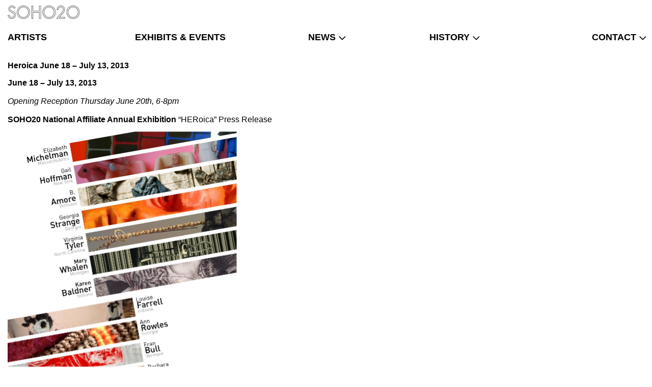

--- FILE ---
content_type: text/html; charset=UTF-8
request_url: https://soho20gallery.com/heroica-june-18-july-13-2013/
body_size: 11740
content:
<!DOCTYPE html>
<html lang="en">
<head>
    <meta charset="UTF-8">
    <meta name="viewport" content="width=device-width, initial-scale=1">
        <meta name="keywords" content="" />
<meta name="description" content="" />
<meta name="platform" content="LOGIC Business Cloud by Cyber-NY https://cyber-ny.com" />
<meta property="og:title" content="Heroica June 18 – July 13, 2013 | SOHO20" />
<meta property="twitter:title" content="Heroica June 18 – July 13, 2013 | SOHO20" />
<meta property="og:image" content="https://soho20gallery.com/userFiles/uploads/images/soho20-og.png" />
<meta property="twitter:image" content="https://soho20gallery.com/userFiles/uploads/images/soho20-og.png" />
<meta property="og:type" content="website" /><title>Heroica June 18 – July 13, 2013 | SOHO20</title>    <meta property="og:updated_time" content="1768661190">
    <link rel="preload" href="https://kit.fontawesome.com/9c00949ad1.css" as="style" onload="this.onload=null;this.rel='stylesheet'">
    <noscript><link rel="stylesheet" href="https://kit.fontawesome.com/9c00949ad1.css" crossorigin="anonymous"></noscript>
    <link rel="preload" href="/auth/check" as="fetch" type="application/json" crossorigin="anonymous">
    <link rel="preload" href="/index/navigation" as="fetch" type="application/json" crossorigin="anonymous">

    
            <link href="/assets/styles/main-d46662cd6c.css" rel="stylesheet" media="all">
    
    <link rel="preconnect" href="https://fonts.gstatic.com/" crossorigin>
    <link rel="preconnect" href="https://fonts.googleapis.com">

    <script src="/assets/scripts/jquery-5f9159157a.js"></script>
                        <script defer src="/assets/scripts/slider-f69df973aa.js"></script>
                    <script defer src="/assets/scripts/main-8fe14342b6.js"></script>


                <link rel="icon" type="image/png" href="/userFiles/uploads/images/favicon.png">
        
    <meta name="twitter:card" content="summary_large_image" />
    
    <style type="text/css" media="screen">
<!--
#module-615 li span{color:#4d4d4d;font-size:28px;padding-top:10px;padding-bottom:10px;padding-left:10px;padding-right:10px;&:hover{color:inherit}&.substack svg{width:28px}&.substack svg path{fill:#4d4d4d}&.substack svg path:hover{fill:inherit}}#module-528{font-size:12px}#module-533{font-size:10px}.module-block .btn,.btn--cms-default,.module-block .btn--cms-default{font-family:'Arial'}.btn--cms-default,.module-block .btn--cms-default{font-weight:400}.module-block .btn--cms-default{margin-left:auto;margin-right:auto}body{font-family:'Arial';color:#000;font-weight:400;font-size:16px;line-height:26px}a:visited,a:focus{color:#000}a:hover{color:#888}a,a:visited,a:active,a:focus{text-decoration:none}a:hover,.nav>li>a:hover{text-decoration:none}h1,.h1{font-family:'Arial';font-weight:700;font-size:16px;line-height:22px}h1,.h1,.header .h1{color:#000}h2,.h2{font-family:'Arial';font-weight:700;font-size:18px;line-height:26px;color:#000}h3,.h3{font-family:'Arial';font-weight:700;font-size:13px;line-height:21px;color:#000}h4,.h4{font-family:'Arial';font-weight:400;font-size:28px;line-height:34px;color:#fff}h5,.h5{font-weight:400}h6,.h6{font-weight:400}.pagination>li>a,.pagination>li>span{font-weight:400}.breadcrumb{text-align:left;font-weight:400}body,.information-page .main:before,.payment-page .main:before,.shipping-page .main:before{background-color:#fff}.header .navbar-brand{font-weight:400}.header .nav li{font-family:'Helvetica'}.header{font-weight:700}.header .navbar-nav>li>a,.header--custom .navbar--flex .navbar-nav>li>a,.navbar-controls .search-btn{color:#000}.header .navbar-nav>li:hover>a,.header.header--custom .navbar--flex .navbar-nav>li:hover>a,.header .navbar-nav>li:focus>a,.header.header--custom .navbar--flex .navbar-nav>li:focus>a,.header .navbar-nav>li.current>a,.header.header--custom .navbar--flex .navbar-nav>li.current>a,.navbar-default .navbar-nav>li>a:focus,.navbar-default .navbar-nav>li>a:hover,.navbar-controls .search-btn:hover{color:#888}.header .navbar-nav>li:hover>a,.header.header--custom .navbar--flex .navbar-nav>li:hover>a,.header .navbar-nav>li:focus>a,.header.header--custom .navbar--flex .navbar-nav>li:focus>a,.header .navbar-nav>li.current>a,.header.header--custom .navbar--flex .navbar-nav>li.current>a{border-bottom-color:#888}.header .navbar-nav>li:hover,.header.header--custom .navbar--flex .navbar-nav>li:hover,.header .navbar-nav>li:focus,.header.header--custom .navbar--flex .navbar-nav>li:focus,.header .navbar-nav>li.current,.header.header--custom .navbar--flex .navbar-nav>li.current{border-bottom-color:#888}.header .dropdown-menu{border-top-color:#888;background:#fff}.header .navbar-nav>li:active,.header .navbar-nav>li.current>a,.header.header-fixed-shrink .navbar-nav>li.current>a{color:#888}.header .navbar-toggle span,.header .navbar-toggle .fa{color:#888}.header .navbar-default .navbar-toggle .icon-bar{background:#888}.header .navbar-nav>li>a,.dropdown .dropdown-submenu>a{text-transform:uppercase}.header .nav>li>a,.header--custom .navbar--flex .navbar-header-wrap .nav>li>a,.header--custom .navbar--flex .navbar-header-right .navbar-account .nav.nav-links>li>a{font-size:18px;line-height:20px}.header,.header.header--custom .navbar--flex{background-color:#fff0;background-size:cover;background-position:center}.header .navbar-social a .fa,.header .navbar-social a,.header .topbar .loginbar.social-media-list>li .fa,.header .topbar .loginbar.social-media-list>li a,.header ul.loginbar.social-media-list>li .fa,.header ul.loginbar.social-media-list>li a{color:#fff0}.header .navbar-social a svg,.header .social-media-list>li a svg{width:22px}.header .navbar-social a svg,.header .social-media-list>li a svg path{fill:#fff0}.header .navbar-toggle{border-color:#888}.header .dropdown-menu li a{color:#000;font-family:'Helvetica';font-weight:400;font-size:18px;line-height:30px}.header .dropdown-menu li a:hover{color:#888;background:#fff}.header.header-fixed-shrink,.header.header--custom.header-fixed-shrink .navbar--flex{font-weight:400;background-size:cover;background-position:center}.header .search-open--simple{border:0;!important}.header .navbar .navbar-toggle .icon-bar{background:#888}.header .navbar .navbar-toggle{border:1px solid #fff0}.header .navbar .navbar-toggle,.header--custom .navbar--flex .navbar-toggle{background:#ffffff!important}.header--nav-burger .navbar .navbar-collapse{background:#fff}.header--nav-burger .navbar .navbar-collapse .navbar-nav li a,.header--nav-burger .navbar .navbar-collapse .js-close-navbar,.header--nav-burger .navbar .navbar-nav .open .dropdown-menu>li>a{color:#000}.header--nav-burger .navbar .navbar-collapse .navbar-nav li a{font-size:20px;line-height:34px}.header--nav-burger .navbar .navbar-collapse .navbar-nav li a:hover{color:#888;background:#fff}.blog-header h2{font-weight:400}.blog-header .meta-entry{font-weight:400}.blog-detail-page .blog-header h1{font-weight:400}.blog-content__copy .text{font-weight:400}.blog-page .btn-blog-continue{font-weight:400}.blog-page .sidebar .btn--cms-share{font-weight:400}.blog-page .sidebar__item a{font-weight:400}.blog-related-feed .blog-header h2 a,.blog-related-feed .blog-feed-module__title{font-weight:400;text-decoration:none}.blog-related-feed a.readmore,.blog-related-feed a.btn{font-weight:400}.blog-related-feed__title{font-weight:400}.blog-page:not(.blog-detail-page) .blog-content__copy .text{font-weight:400}.pagination--blog>li>a,.pagination--blog>li>span{font-weight:400}.blog-detail-page .blog-content__copy .text,.article-text{font-weight:400}.blog-listing-page .blog__title{font-weight:400}.blog-listing-page .blog__description-title{font-weight:400}.blog-listing-page .blog__description p{font-weight:400}.blog-listing-page .blog--grid__entry-title{font-weight:400}.blog-listing-page .blog--grid__description p{font-weight:400}.blog-listing-page .blog--grid__description .btn--blog-detail{font-weight:400}.blog__caption--overlay .blog__description-options:after{background:linear-gradient(180deg,#fff0 0%,rgb(0 0 0) 100%)}.products__caption--overlay .products__description-options:after{background:linear-gradient(180deg,#fff0 0%,rgb(0 0 0) 100%)}.products__caption--overlay .products__content-options:after{background:linear-gradient(180deg,#fff0 0%,rgb(0 0 0) 100%)}.blog-listing-page .breadcrumb{font-weight:400}.blog-listing-page .pagination>li>a,.blog-listing-page .pagination>li>span{font-weight:400}.blog-listing-page .btn--overlay-btn{font-weight:400}.blog-listing-page .blog--overlay-player .blog__title{font-weight:400}.blog-listing-page .blog--overlay-player .blog__description{font-weight:400}.btn.btn-ecommerce-primary,.customer .btn,.customer__cart .table--cart .promo-code .btn{font-weight:400}.btn.btn-ecommerce-secondary{font-weight:400}.btn--quick-view{font-weight:400}.products .in_stock_message{font-weight:400}.products .out_of_stock_message{font-weight:400}.product-page .breadcrumb,.category-page .breadcrumb,.customer .breadcrumb,.account-auth-page .breadcrumb{font-weight:400}.product-page .products__description{font-weight:400}.product-page .products__status{font-weight:400}.product-page .btn.btn-ecommerce-cta{font-weight:normal!important}.product-page .products--detail h1{font-weight:400}.carousel--catalog-tray.carousel--product-tray .carousel__item,.carousel--catalog-tray.carousel--product-tray .slick-list{margin-left:0;margin-right:0}.carousel--catalog-tray .btn.btn-ecommerce--tray{font-weight:normal!important}.category-page .category__title{font-weight:400}.category-page .products__content>a,.products__description-options a{font-weight:400;display:block}.category-page .products__title{font-weight:400}.category-page .products__byline--label{font-weight:400}.category-page .products__byline{font-weight:400}.category-page .products__description{font-weight:400}.category-page .price span{font-weight:400}.category-page .btn.btn-ecommerce-category-cta{font-weight:normal!important}.category-page .pagination>li>a,.category-page .pagination>li>span{font-weight:400}.btn.btn-catalog-primary,.customer .btn,.customer__cart .table--cart .promo-code .btn{font-weight:400}.btn.btn-catalog-secondary{font-weight:400}.btn--quick-view.btn--catalog-quick-view{font-weight:400}.catalog-page .category__title,.catalog-page .collection__title{font-weight:400}.catalog-page .products__content>a{font-weight:400;display:block}.catalog-page .products__title{font-weight:400}.catalog-page .products__description{font-weight:400}.catalog-page .price span{font-weight:400}.catalog-page .btn.btn-catalog-category-cta{font-weight:normal!important}.catalog-page .pagination>li>a,.catalog-page .pagination>li>span{font-weight:400}.breadcrumb.breadcrumb--catalog{font-weight:400}.carousel--catalog-tray .carousel__item,.carousel--catalog-tray .slick-list{margin-left:0;margin-right:0}.cart-wrapper .table--products th,.checkout-wrapper .table--confirmation th,.customer__cart .table--cart th{font-weight:400}.cart-page .page-header h1{font-weight:400}.modal--cart .products h3{font-weight:400}.modal--cart .modal-content{border-color:#fff0}.modal--cart .table--products th{font-weight:400}.modal--cart .table--products td,.modal--cart .table--products .products__title,.modal--cart .table--products td strong{font-weight:400}.side-cart__header *:not(.fal){font-weight:400}.side-cart__item{font-weight:400}.side-cart .free-shipping-message *{font-weight:400}.checkout-page .form__heading,.customer h2,.customer .h1{font-weight:400}.checkout-page .form--checkout label:not(.error),.checkout-page .form--checkout .products__summary .table th,.checkout-page .form--checkout .products__summary .table td,.checkout-page .form--checkout .form__note,.customer h3,.checkout-page .form--checkout #shipping-rates,.checkout-page .form--checkout label:not(.error) strong,.checkout-page .page-header p,.checkout-page #collapse-billing p,.customer__info p,.customer__header p{font-weight:400}.checkout-page .page-header h1,.customer__header h1,.customer__header .h1{font-weight:400}.checkout-page label.error,.checkout-page ul.errors,.customer .promo-note{font-weight:400}.checkout-page .form--checkout label:not(.error),.checkout-page .form--checkout ::placeholder,.customer label:not(.error),.customer ::placeholder{font-size:px!important;font-weight:400}.checkout-page .form--checkout .form-control,.customer .form-control{line-height:normal}.customer .breadcrumb--checkout{background:transparent!important;font-weight:400}.customer .customer__cart .table--cart th{font-weight:normal!important}.customer .customer__cart .table--cart td strong{font-weight:normal!important}.video-checkout .customer__header h1{font-weight:400}.video-checkout-page customer h2{font-weight:400}.video-checkout-page .customer__info p,.video-checkout-page .customer__header p{font-weight:400}.video-checkout-page .customer__cart .table--cart th{font-weight:normal!important}.video-checkout-page .customer__cart .table--cart td strong{font-weight:normal!important}.video-checkout-page .customer label:not(.error),.video-checkout-page .customer ::placeholder,.video-checkout-page .MyCardElement,.video-checkout-page .recurly-element{font-size:px!important;font-weight:400}.video-checkout-page .customer .form-control,.video-checkout-page .MyCardElement,.video-checkout-page .recurly-element{line-height:normal}.video_library-page .caption__title{font-weight:400}.lvp__btn-group .btn--lvp-rental{font-weight:400}.lvp__btn-group .btn--lvp-purchase{font-weight:400}.lvp__btn-group .btn--lvp-trailer{font-weight:400}.lvp__btn-group .btn--lvp-watchlist{font-weight:400}.lvp__btn-group .btn--lvp-vote{font-weight:400}.lvp__btn-group .btn--lvp-subscribe{font-weight:400}.lvp__btn-group .btn--lvp-play{font-weight:400}.lvp__btn-group .lvp-notification{font-weight:400;color:#fff}.lvp__tabs .tab-content,.lvp__attributes,.lvp__sidebar p{font-weight:400}.lvp__title{font-weight:400}.lvp__sub-title{font-weight:400}.lvp-detail-page .lvp__description p,.lvp-detail-page .lvp__description{font-weight:400}.lvp__tabs .nav-tabs>li.active>a{border-color:#fff0}.lvp__tabs .nav-tabs>li>a,.lvp__tabs .tab-pane .panel-default>.panel-heading .panel-title{font-weight:400}.lvp__tabs .nav-tabs>li{margin-right:0;margin-bottom:0}.lvp__tabs .nav-tabs>li>a{border:0px!important}.lvp__gallery-title{font-weight:400}.lvp__related-title{font-weight:400}.lvp--related-tray .carousel__caption h3{font-weight:400;margin-top:px!important}.lvp__extras-title{font-weight:400}.lvp--extras-tray .caption h3{font-weight:400;margin-top:px!important}.lvp-ad{background-color:rgb(0 0 0 / .5);border:1px solid #fff;padding:15px}.lvp-ad .lvp-ad__title{color:#fff;font-size:16px;font-weight:400;margin-bottom:5px}.lvp-ad .lvp-ad__description{color:#fff;font-size:12px;font-weight:400;margin-bottom:10px}.lvp-ad .lvp-ad__buy .btn--ad{color:#fff;background-color:#fff;font-weight:400}.lvp-ad .lvp-ad__buy .btn--ad:hover{color:#fff;background-color:#fff}.lvp-category-page .lvp__search-title{font-weight:400}.lvp-category-page .lvp__attribute{font-weight:400}.lvp-category-page .lvp__title,.account-page .lvp__title{font-weight:400}.lvp-category-page .lvp__description-title{font-weight:400}.lvp-category-page .lvp__description p,.account-page .lvp__description p{font-weight:400}.lvp-category-page .lvp--grid__entry-title,.account-page .lvp--grid__entry-title{font-weight:400}.lvp-category-page .lvp--grid__description p,.account-page .lvp--grid__description p{font-weight:400}.lvp-category-page .lvp--grid__description .btn--lvp-detail,.account-page .lvp--grid__description .btn--lvp-detail{font-weight:400}.lvp__caption--overlay .lvp__description-options:after{background:linear-gradient(180deg,#fff0 0%,rgb(0 0 0) 100%)}.lvp-category-page .breadcrumb{font-weight:400}.lvp-category-page .pagination>li>a,.lvp-category-page .pagination>li>span{font-weight:400}.lvp-category-page .btn--overlay-btn{font-weight:400}.lvp-category-page .lvp--overlay-player .lvp__title{font-weight:400}.lvp-category-page .lvp--overlay-player .lvp__description{font-weight:400}.auto-complete .auto-search-title,.lvp-search-page .lvp-search-title{font-weight:400}.auto-complete .caption--below .caption__title,.lvp-search-page .caption--below .caption__title{font-weight:400}.auto-complete .caption--overlay .caption__title,.lvp-search-page .caption--overlay .caption__title{font-weight:400}.auto-complete .caption--overlay .description,.lvp-search-page .caption--overlay .description{font-weight:400}.auto-complete .caption__options .btn--watch-now,.lvp-search-page .caption__options .btn--watch-now{font-weight:400}.auto-complete .description:after{background:linear-gradient(180deg,#fff0 0%,rgb(0 0 0) 100%)}.auto-complete .auto-search-title,.commerce-search-page .lvp-search-title{font-weight:400}.auto-complete .caption--below .caption__title,.commerce-search-page .caption--below .caption__title{font-weight:400}.auto-complete .caption__title,.commerce-search-page .caption__title{color:#fff;font-size:18px;font-weight:400;line-height:24px;padding-top:10px}.auto-complete .description,.commerce-search-page .description{font-weight:400}.auto-complete .btn--search,.commerce-search-page .btn--search{font-weight:400}.auto-complete .btn--view-more,.commerce-search-page .btn--view-more{font-weight:400;max-width:250px}.auth-page{background-size:auto;background-repeat:no-repeat;background-position:center}.auth-page .login-form h1{font-weight:400;margin-bottom:px!important}.auth-page .login-form form,.modal--alert .modal--alert__body p{font-weight:400}.auth-page .login-form .alert h5.text-info{font-weight:400}.auth-page .login-form form label:not(.error),.auth-page .login-form form ::placeholder{font-weight:400}.auth-page .login-form form .form-control{line-height:normal}.auth-page .btn.btn--cms-account-primary,.modal--alert .modal--alert__body .btn--cms-account-primary{font-weight:400;border-width:0}.auth-page .btn--cms-account-secondary{font-weight:400}.account-page{background-size:auto;background-repeat:no-repeat;background-position:center}.account-page .page-header--account h1{font-weight:400}.account-page .page-header--account small{font-weight:400}.account-page .nav-tabs>li.active>a{border-color:#fff0}.account-page .nav-tabs>li>a{font-weight:400;border-top-left-radius:0;border-top-right-radius:0}.account-page .nav-tabs>li>a,.account-page .nav-tabs{border-width:0}.account-page .nav-tabs>li+li{margin-left:0}.account-page .nav-tabs>li{margin-right:0;margin-bottom:0}.account-page .nav-tabs{display:flex;justify-content:flex-start}.account-page .account__header h2{font-weight:400}.account-page .account__header{margin-bottom:px!important;padding-bottom:px!important;padding-top:px!important}.account-page .account__header small{font-weight:400}.account-page .account__header>a{font-weight:400}.account-page .account__card>a{font-weight:400}.account-page .account__card.account__add-card>a>i{font-weight:400}.modal--quick-view .modal-content{background:#ffffff!important}.modal--quick-view button.close{color:#000000!important}.modal--alert .modal--alert__header button,.modal button.close{font-weight:400}.modal--alert .modal--alert__body .btn--cms-account-primary{font-weight:400;border-width:0}.modal--alert .modal--alert__body .btn--cms-modal-register{font-weight:400;border-width:0}.channel__item--duration-block{background-color:#e31937;height:inherit}.channel_item__item .channel_item__title{font-size:18px;font-weight:700}.channel_item__item .channel_item__genre{font-weight:500}.app-page .btn--cms-default{border-color:transparent!important;width:100%}.app-page .btn--cms-secondary{border-color:transparent!important}.audio-category-page .lvp__title{font-weight:400}.audio-category-page .lvp--grid__entry-title{font-weight:400}.audio-category-page .lvp--grid__entry-subtitle{font-weight:400}.audio-category-page .lvp--grid__description .btn--lvp-detail{font-weight:400}.audio-category-page .lvp__caption--overlay .lvp__description-options:after{background:linear-gradient(180deg,#fff0 0%,rgb(0 0 0) 100%)}.audio-category-page .breadcrumb{font-weight:400}.audio-category-page .pagination>li>a,.audio-category-page .pagination>li>span{font-weight:400}.audio-detail-page .btn--audio-vote{font-weight:400}.footer-branding,.footer-branding a{color:#ffffff!important}.footer-branding{font-size:11px!important;font-family:Arial!important;background-color:#000000!important}.cookie-action{color:#000;font-size:11px;font-family:Arial;background-color:#fff}.cookie-action .cookie-action__button{color:#fff;font-size:14px;font-family:Arial;background-color:#4c6eae}.cookie-action .cookie-action__button:hover{color:#fff;background-color:#44639c}@media (min-width:992px){.header .navbar-brand img{max-width:200px!important}.header.header-fixed-shrink .navbar-brand img{max-width:160px!important}}@media (max-width:991px){.header .navbar-brand img{max-width:200px!important}.header.header-fixed-shrink .navbar-brand img{max-width:200px!important}}@media (max-width:767px){.header .navbar-brand img,.header.header-fixed-shrink .navbar-brand img{max-width:200px!important}}.header .navbar-nav>li>a.nav-style-id-1,.header .dropdown-menu li a.nav-style-id-1{padding-right:0;padding-left:0}.header .navbar-nav>li>a.nav-style-id-2,.header .dropdown-menu li a.nav-style-id-2{padding-right:0;padding-left:0}.header .navbar-nav>li>a.nav-style-id-5,.header .dropdown-menu li a.nav-style-id-5{padding-right:0;padding-left:0}.header .navbar-nav>li>a.nav-style-id-275,.header .dropdown-menu li a.nav-style-id-275{padding-right:0;padding-left:0}.header .navbar-nav>li>a.nav-style-id-276,.header .dropdown-menu li a.nav-style-id-276{padding-right:0;padding-left:0}@media (max-width:767px){.header .navbar .navbar-collapse{background:#fff}.header .navbar .navbar-collapse .navbar-nav li a,.header .navbar .navbar-collapse .js-close-navbar,.header .navbar .navbar-nav .open .dropdown-menu>li>a,.navbar-controls .search-btn{color:#000}.header .navbar .navbar-collapse .navbar-nav li a,.header .navbar-nav li a{font-size:20px;line-height:34px}.header .navbar .navbar-collapse .navbar-nav li a:hover,.header .navbar .navbar-collapse .navbar-nav li.open>a:hover,.header .navbar .navbar-collapse .navbar-nav li.open>a:focus,.header .navbar-nav li a:hover,.header .navbar-nav li a:focus,.header .navbar .navbar-collapse .navbar-nav li.current>a{color:#888;background:#fff}.header .navbar .navbar-collapse .navbar-nav li.open:not(.current)>a:not(:hover),.header .navbar .navbar-collapse .navbar-nav>li.current,.header .navbar .navbar-collapse .navbar-nav>li.dropdown-icons-false:has(li.current)>a:not(:hover){background:unset}.header .navbar .navbar-collapse .navbar-nav li.open:not(.current)>a:not(:hover),.header .navbar .navbar-collapse .navbar-nav>li.dropdown-icons-false:has(li.current)>a:not(:hover){color:#000}}@media (max-width:991px){.header .navbar .navbar-collapse{background:#fff}.header .navbar .navbar-collapse .navbar-nav li a,.header .navbar .navbar-collapse .js-close-navbar,.header .navbar .navbar-nav .open .dropdown-menu>li>a,.navbar-controls .search-btn{color:#000}.header .navbar .navbar-collapse .navbar-nav li a,.header .navbar-nav li a{font-size:20px;line-height:34px}.header .navbar .navbar-collapse .navbar-nav li a:hover,.header .navbar .navbar-collapse .navbar-nav li.open>a:hover,.header .navbar .navbar-collapse .navbar-nav li.open>a:focus,.header .navbar-nav li a:hover,.header .navbar-nav li a:focus,.header .navbar .navbar-collapse .navbar-nav li.current>a{color:#888;background:#fff}.header .navbar .navbar-collapse .navbar-nav li.open:not(.current)>a:not(:hover),.header .navbar .navbar-collapse .navbar-nav>li.current,.header .navbar .navbar-collapse .navbar-nav>li.dropdown-icons-false:has(li.current)>a:not(:hover){background:unset}.header .navbar .navbar-collapse .navbar-nav li.open:not(.current)>a:not(:hover),.header .navbar .navbar-collapse .navbar-nav>li.dropdown-icons-false:has(li.current)>a:not(:hover){color:#000}}.container{max-width:1280px!important;width:100%}#module-201{border-style:none;background-size:full_width}#section-block-314{padding-top:30px;padding-bottom:60px;background-color:#ebebeb;border-style:none;background-size:full_width;animation-timing-function:linear}#module-2325{padding-bottom:20px;border-style:none;background-size:full_width;background-position:left top}#module-529{border-style:none;background-size:full_width}#module-615{border-style:none;background-size:full_width}#module-616{border-style:none;background-size:full_width}#module-528{border-style:none;background-size:full_width}#section-block-316{padding-top:20px;padding-bottom:30px;background-color:#ebebeb;border-style:none;background-size:full_width;animation-timing-function:linear}#module-532{border-style:none;background-size:full_width}#module-533{border-style:none;background-size:full_width}#section-block-6{margin-top:56px;border-style:none;background-image:url(/userFiles/uploads/images/sidebar-bar-tile.png);background-size:auto;animation-timing-function:linear}#module-2{border-style:none;background-size:full_width}#section-block-5{border-style:none;background-size:full_width;animation-timing-function:linear}#module-1{border-style:none;background-size:full_width;background-position:left top}#module-525{border-style:none;background-size:full_width}.caption-text{color:#666;font-family:"Open Sans",Arial,sans-serif;font-size:12px;padding-top:0}.caption-bkg{padding:8px 8px 4px 8px;margin-top:16px;border:1px solid #ddd;background-color:#f3f3f3}.alignleft,img.alignleft{display:inline;float:left;margin-right:24px;margin-top:4px}.exhibitions-title{font-size:28px;text-decoration:none;color:#fff;text-shadow:2px 2px 4px #000}a.exhibitions-title:link,a.exhibitions-title:visited,a.exhibitions-title:active{text-decoration:none;color:#fff}a.exhibitions-title:hover{text-decoration:none;color:#333333!important}@media (min-width:992px){.home-page .header .navbar-brand img.logo-main{max-width:100%!important}}@media (max-width:991px){.header .navbar .navbar-collapse .navbar-nav li a{padding:10px 15px!important;justify-content:flex-start}}
-->
</style>
    
    
            <style>
            .footer-branding {
                background-color: #000;
                font-size: 11px;
                padding: 15px 0;
                &, & a {
                    color: #fff;
                    font-family: "Arial", sans-serif;
                }
            }
        </style>
    
    
    <script type="application/ld+json">{"@context":"http:\/\/schema.org","@type":"WebPage","name":"Heroica June 18 \u2013 July 13, 2013 | SOHO20","url":"https:\/\/soho20gallery.com\/heroica-june-18-july-13-2013","description":""}</script>
    
    
    
    
    
    
    <style>
        /* Skip link for screen readers and keyboard users */
        .skip-link {
            position: absolute;
            left: -9999px;
            top: auto;
            width: 1px;
            height: 1px;
            overflow: hidden;
        }
        .skip-link:focus, .skip-link:active {
            left: 0;
            top: 0;
            width: auto;
            height: auto;
            overflow: visible;
            padding: 12px 16px;
            background: #000;
            color: #fff;
            z-index: 10000;
        }
    </style>
</head>
<body class="" id="page-1130">
<a href="#site-navigation" class="skip-link" tabindex="0">Skip to main navigation</a>
<a href="#main-content" class="skip-link" tabindex="0">Skip to main content</a>
<a href="#site-footer" class="skip-link" tabindex="0">Skip to footer</a>
<div id="site-navigation" role="navigation" aria-label="Primary">

<div class="header header--default header--default-nav-bottom navbar-static-top">
	<div class="navbar navbar-default mega-menu navbar--justified navbar--flex-center" role="navigation">
		<div class="container">
			<div class="navbar-header m-r-auto">
									<a class="navbar-brand h1" href="/">
																					<img class="img-responsive logo-main" src="/userFiles/uploads/images/web-header-side.jpg" alt="">
														<img class="img-responsive logo-sticky" src="/userFiles/uploads/images/soho20-transparent-logo.png" alt="">
											</a>
								<div class="navbar-controls">
										<button type="button" class="navbar-toggle" data-toggle="collapse" data-target=".navbar-collapse">
						<span class="sr-only">Toggle navigation</span>
						<span class="icon-bar"></span>
						<span class="icon-bar"></span>
						<span class="icon-bar"></span>
					</button>
				</div>
			</div>
			<div class="topbar hidden-xs hidden-sm">
													<ul class="loginbar pull-right social-media-list">
                                                    <li class="m-r-5">
                                <a href="https://facebook.com/" target="_blank" aria-label="Facebook" aria-describedby="logic-aria.externalNewWindow">
                                                                            <i class="fa-brands fa-2x fa-facebook"></i>
                                                                    </a>
                            </li>
                                                    <li class="m-r-5">
                                <a href="https://twitter.com/" target="_blank" aria-label="Twitter" aria-describedby="logic-aria.externalNewWindow">
                                                                            <i class="fa-brands fa-2x fa-twitter"></i>
                                                                    </a>
                            </li>
                                                    <li class="m-r-5">
                                <a href="https://www.instagram.com/" target="_blank" aria-label="Instagram" aria-describedby="logic-aria.externalNewWindow">
                                                                            <i class="fa-brands fa-2x fa-instagram"></i>
                                                                    </a>
                            </li>
                        					</ul>
								</div>
		</div>
		<div class="navbar-bottom">
			<div class="container">
				<div class="collapse navbar-collapse navbar-responsive-collapse ">
					<i class="fa fa-times fa-2x js-close-navbar"></i>
					<ul class="nav navbar-nav">
																					<li class="">
									<a href="/artists" class="nav-style-id-1  text-left"    id="navigation-artists"   >artists</a>
								</li>
																												<li class="">
									<a href="/exhibitions" class="nav-style-id-2  text-left"    id="navigation-exhibits-events"   >exhibits & events</a>
								</li>
																												<li class="dropdown /active/">
									<a href="/news" class="dropdown-toggle nav-style-id-275 text-center"  data-toggle="dropdown" aria-haspopup="true" aria-expanded="false" id="navigation-news">news</a>
																			<ul class="dropdown-menu">
																							<li>
													<a href="/news" class="nav-style-id-3  text-left"  id="navigation-news-members-news">members' news</a>
                                                                                                            <ul class="dropdown-menu dropdown-submenu">
                                                                                                                            <li class="">
                                                                    <a href="/artist-in-residence-studio-program" class="nav-style-id-9 "    id="navigation-news-artist-residency-program"    data-mouse-type="click">artist residency program</a>
                                                                </li>
                                                                                                                            <li class="">
                                                                    <a href="/project-space" class="nav-style-id-10 "    id="navigation-news-project-space"    data-mouse-type="click">+/- project space</a>
                                                                </li>
                                                                                                                            <li class="">
                                                                    <a href="/rethinking-feminism" class="nav-style-id-13 "    id="navigation-news-rethinking-feminism"    data-mouse-type="click">rethinking feminism</a>
                                                                </li>
                                                                                                                            <li class="">
                                                                    <a href="/program-fellowship" class="nav-style-id-12 "    id="navigation-news-program-fellowship"    data-mouse-type="click">Program Fellowship</a>
                                                                </li>
                                                                                                                            <li class="">
                                                                    <a href="/interference" class="nav-style-id-11 "    id="navigation-news-interference"    data-mouse-type="click">interference</a>
                                                                </li>
                                                                                                                    </ul>
                                                    												</li>
																							<li>
													<a href="/opportunities" class="nav-style-id-4 "  id="navigation-news-opportunities">opportunities</a>
                                                                                                            <ul class="dropdown-menu dropdown-submenu">
                                                                                                                            <li class="">
                                                                    <a href="/resources" class="nav-style-id-18 "    id="navigation-news-resources"    data-mouse-type="click">resources</a>
                                                                </li>
                                                                                                                            <li class="">
                                                                    <a href="/open-calls" class="nav-style-id-17 "    id="navigation-news-open-calls"    data-mouse-type="click">open calls</a>
                                                                </li>
                                                                                                                            <li class="">
                                                                    <a href="/alumnae-artist-program" class="nav-style-id-16 "    id="navigation-news-alumnae-artist-program"    data-mouse-type="click">alumnae artist program</a>
                                                                </li>
                                                                                                                            <li class="">
                                                                    <a href="/membership" class="nav-style-id-15 "    id="navigation-news-membership"    data-mouse-type="click">membership</a>
                                                                </li>
                                                                                                                            <li class="">
                                                                    <a href="/intern-or-volunteer" class="nav-style-id-14 "    id="navigation-news-intern-or-volunteer"    data-mouse-type="click">intern or volunteer</a>
                                                                </li>
                                                                                                                    </ul>
                                                    												</li>
																					</ul>
																	</li>
																												<li class="dropdown /active/">
									<a href="/mission-history" class="dropdown-toggle nav-style-id-5 text-center"  data-toggle="dropdown" aria-haspopup="true" aria-expanded="false" id="navigation-history">history</a>
																			<ul class="dropdown-menu">
																							<li>
													<a href="/mission-history" class="nav-style-id-20  text-left"  id="navigation-history-mission-history">mission + history</a>
                                                    												</li>
																							<li>
													<a href="/recent-press" class="nav-style-id-21 "  id="navigation-history-recent-press">recent press</a>
                                                    												</li>
																							<li>
													<a href="/staff-board-of-directors" class="nav-style-id-22 "  id="navigation-history-board-of-directors">board of directors</a>
                                                    												</li>
																					</ul>
																	</li>
																												<li class="dropdown /active/">
									<a href="/contact-us" class="dropdown-toggle nav-style-id-276 text-right"  data-toggle="dropdown" aria-haspopup="true" aria-expanded="false" id="navigation-contact">contact</a>
																			<ul class="dropdown-menu">
																							<li>
													<a href="/contact-us" class="nav-style-id-299  text-left"  id="navigation-contact-contact-us">contact us</a>
                                                    												</li>
																							<li>
													<a href="/join-our-mailing-list" class="nav-style-id-19  text-left"  id="navigation-contact-join-our-mailing-list">join our mailing list</a>
                                                    												</li>
																							<li>
													<a href="/support" class="nav-style-id-24  text-left"  id="navigation-contact-support">support</a>
                                                    												</li>
																							<li>
													<a href="https://www.facebook.com/soho20gallery/" class="nav-style-id-297  text-left" target='_blank' id="navigation-contact-facebook">facebook</a>
                                                    												</li>
																							<li>
													<a href="https://www.instagram.com/_soho20/" class="nav-style-id-298  text-left" target='_blank' id="navigation-contact-instagram">instagram</a>
                                                    												</li>
																					</ul>
																	</li>
													
						 						<li class="dropdown visible-xs visible-sm">
								<a href="#" class="dropdown-toggle" data-toggle="dropdown" aria-haspopup="true" aria-expanded="false">Social</a>
								<ul class="dropdown-menu social-media-list">
                                                                            <li class="m-r-5">
                                            <a href="https://facebook.com/" target="_blank" aria-label="Facebook" aria-describedby="logic-aria.externalNewWindow">
                                                                                                    <i class="fa-brands fa-2x fa-facebook"></i>
                                                                                            </a>
                                        </li>
                                                                            <li class="m-r-5">
                                            <a href="https://twitter.com/" target="_blank" aria-label="Twitter" aria-describedby="logic-aria.externalNewWindow">
                                                                                                    <i class="fa-brands fa-2x fa-twitter"></i>
                                                                                            </a>
                                        </li>
                                                                            <li class="m-r-5">
                                            <a href="https://www.instagram.com/" target="_blank" aria-label="Instagram" aria-describedby="logic-aria.externalNewWindow">
                                                                                                    <i class="fa-brands fa-2x fa-instagram"></i>
                                                                                            </a>
                                        </li>
                                    								</ul>
							</li>
							
												
											</ul>
				</div>
				<div class="search-open search-open--simple">
					<form class="container" action="/search" method="get">
						<div class="input-group animated fadeInDown">
							<input type="text" class="form-control" name="q" placeholder="Search">
							<span class="input-group-btn">
									<button class="btn-u btn--cms-default" type="submit">Go</button>
								</span>
						</div>
					</form>
				</div>
			</div>
		</div>
	</div>

	
</div>
<div class=""></div></div>
<div role="main" class="main" id="main-content">
    <div id="alert-area"></div>

        <div class="">
        <div class="d-flex d-flex--single m-b-50">
                        <div class="col" style="flex: 0 0 100%; max-width: 100%;">
                <div id="section-135"></div><div id="section-block-135" class="section-block   container" ><div id="row-anchor-134"></div><div id="row-block-134" class="row-block  row margin-bottom-30 " ><div id="column-block-137" class="module-block column-block col-sm-12"><div id="module-anchor-201"></div><div id="module-block-201" data-type="Text Block" class="editable module-block ">
    <div class=" split-none  " id="module-201"  data-animation-effect="none">
        <h1 class="entry-title">Heroica June 18 &ndash; July 13, 2013</h1>
<div class="entry-content">
<p><strong>June 18 &ndash; July 13, 2013&nbsp;</strong></p>
<p><em>Opening Reception Thursday June 20th, 6-8pm</em></p>
<p><strong>SOHO20 National Affiliate Annual Exhibition</strong><span>&nbsp;</span>&ldquo;HERoica&rdquo;<span>&nbsp;</span><a href="/userFiles/uploads/exhibitions/pdf/NA2013_PR.pdf" onclick="__gaTracker('send', 'event', 'download', '/userFiles/uploads/exhibitions/pdf/NA2013_PR.pdf');" target="_blank" rel="noopener">Press Release</a></p>
<p><a href="/userFiles/uploads/exhibitions/NA_SOHO20_2013_poster.jpg"><img class="alignnone size-full wp-image-4460" src="/userFiles/uploads/exhibitions/NA_SOHO20_2013_poster.jpg" alt="NA_SOHO20_2013_poster" width="450" /></a></p>
<p><a href="/userFiles/uploads/exhibitions/Heroica_1.jpg"><img class="alignnone size-large wp-image-4715" src="/userFiles/uploads/exhibitions/Heroica_1-1024x682.jpg" alt="Heroica_1" width="640" height="426" /></a></p>
<p><a href="/userFiles/uploads/exhibitions/Heroica_2.jpg"><img class="alignnone size-large wp-image-4716" src="/userFiles/uploads/exhibitions/Heroica_2-1024x682.jpg" alt="Heroica_2" width="640" height="426" /></a></p>
<p><a href="/userFiles/uploads/exhibitions/Heroica_3.jpg"><img class="alignnone size-large wp-image-4717" src="/userFiles/uploads/exhibitions/Heroica_3-1024x673.jpg" alt="Heroica_3" width="640" height="420" /></a></p>
<p><a href="/userFiles/uploads/exhibitions/Heroica_4.jpg"><img class="alignnone size-large wp-image-4718" src="/userFiles/uploads/exhibitions/Heroica_4-1024x682.jpg" alt="Heroica_4" width="640" height="426" /></a></p>
<p><a href="/userFiles/uploads/exhibitions/Heroica_5.jpg"><img class="alignnone size-large wp-image-4719" src="/userFiles/uploads/exhibitions/Heroica_5-1024x682.jpg" alt="Heroica_5" width="640" height="426" /></a></p>
<p><a href="/userFiles/uploads/exhibitions/Heroica_6.jpg"><img class="alignnone size-large wp-image-4720" src="/userFiles/uploads/exhibitions/Heroica_6-1024x682.jpg" alt="Heroica_6" width="640" height="426" /></a></p>
<p><a href="/userFiles/uploads/exhibitions/Heroica_7.jpg"><img class="alignnone size-large wp-image-4721" src="/userFiles/uploads/exhibitions/Heroica_7-1024x682.jpg" alt="Heroica_7" width="640" height="426" /></a></p>
<p><a href="/userFiles/uploads/exhibitions/Heroica_8.jpg"><img class="alignnone size-large wp-image-4722" src="/userFiles/uploads/exhibitions/Heroica_8-1024x682.jpg" alt="Heroica_8" width="640" height="426" /></a></p>
<p><a href="/userFiles/uploads/exhibitions/Heroica_9.jpg"><img class="alignnone size-large wp-image-4723" src="/userFiles/uploads/exhibitions/Heroica_9-1024x682.jpg" alt="Heroica_9" width="640" height="426" /></a></p>
<p><a href="/userFiles/uploads/exhibitions/Heroica_10.jpg"><img class="alignnone size-large wp-image-4724" src="/userFiles/uploads/exhibitions/Heroica_10-1024x682.jpg" alt="Heroica_10" width="640" height="426" /></a></p>
<p><a href="/userFiles/uploads/exhibitions/Heroica_11.jpg"><img class="alignnone size-large wp-image-4725" src="/userFiles/uploads/exhibitions/Heroica_11-1024x682.jpg" alt="Heroica_11" width="640" height="426" /></a></p>
</div>
            </div>




</div></div></div></div>
            </div>
                    </div>
    </div>

    
</div>
<footer id="site-footer" role="contentinfo">
<div class=""><footer class="hidden-xs"><div id="section-block-314" class="section-block  "><div id="row-anchor-313"></div><div id="row-block-313" class="row-block  container  " ><div class="row"><div id="column-block-316" class="module-block column-block col-sm-12"><div id="here-since-1973-supporting-female-identifying-artists"></div><div id="module-block-2325" data-type="Text Block" class="editable module-block ">
    <div class=" split-none  " id="module-2325"  data-animation-effect="none">
        <p style="text-align: center;"><strong>HERE SINCE 1973<br />SUPPORTING FEMALE IDENTIFYING ARTISTS</strong></p>
            </div>




</div><div id="bottom-footer-nav"></div><div id="module-block-529" data-type="Text Block" class="editable module-block ">
    <div class=" split-none  " id="module-529"  data-animation-effect="none">
        <p style="text-align: center;"><a href="/">Home</a>&nbsp; &nbsp;&nbsp;<a href="/artists">Artists</a>&nbsp; &nbsp;&nbsp;<a href="/exhibitions">Exhibits</a>&nbsp; &nbsp;&nbsp;<a href="/opportunities">News</a>&nbsp; &nbsp; <a href="/about-us">History</a>&nbsp; &nbsp;&nbsp;<a href="/about-us">Contact</a><a href="/about-us"></a></p>
<p style="text-align: center;">&nbsp;</p>
            </div>




</div><div id="module-anchor-615"></div><div id="module-block-615" data-type="Social Media Icons" class="editable module-block "><div class=" split-none   text-center" id="module-615"  data-animation-effect="none">

	<ul class="list-unstyled list-inline">
					<li>
								<a href="https://facebook.com/" target="_blank" aria-label="" aria-describedby="logic-aria.externalNewWindow">
				

				<span class="fab fa-facebook-square"></span>

								</a>
			</li>
								<li>
								<a href="https://twitter.com/" target="_blank" aria-label="" aria-describedby="logic-aria.externalNewWindow">
				

				<span class="fab fa-twitter-square"></span>

								</a>
			</li>
								<li>
								<a href="https://www.instagram.com/" target="_blank" aria-label="" aria-describedby="logic-aria.externalNewWindow">
				

				<span class="fab fa-instagram-square"></span>

								</a>
			</li>
						</ul>
</div>

</div><div id="bottom-footer-nav"></div><div id="module-block-616" data-type="Text Block" class="editable module-block ">
    <div class=" split-none  " id="module-616"  data-animation-effect="none">
        <p style="text-align: center;">&nbsp;</p>
<hr />
<p style="text-align: center;">&nbsp;</p>
            </div>




</div><div id="footer-copyright"></div><div id="module-block-528" data-type="Copyright" class="editable module-block "><div class=" split-none  " id="module-528"  data-animation-effect="none">
	<div class="text-center" >
		<i class="fa fa-copyright"></i>
		2026				SOHO20 Artists, Inc.    All Rights Reserved.			</div>
</div>


</div></div></div></div></div></footer><footer class="visible-xs"><div id="section-block-3" class="container  "></div><div id="section-block-316" class="section-block  "><div id="row-anchor-315"></div><div id="row-block-315" class="row-block  container  " ><div class="row"><div id="column-block-318" class="module-block column-block col-sm-12"><div id="bottom-footer-nav"></div><div id="module-block-532" data-type="Text Block" class="editable module-block ">
    <div class=" split-none  " id="module-532"  data-animation-effect="none">
        <p style="text-align: center;"><a href="/">Home</a>&nbsp; &nbsp;&nbsp;<a href="/artists">Artists</a>&nbsp; &nbsp;&nbsp;<a href="/exhibitions">Exhibits</a>&nbsp; &nbsp;&nbsp;<a href="/opportunities">News</a>&nbsp; &nbsp; <a href="/about-us">History</a>&nbsp; &nbsp;&nbsp;<a href="/about-us">Contact</a></p>
<p style="text-align: center;">&nbsp;</p>
<hr />
<p style="text-align: center;">&nbsp;</p>
            </div>




</div><div id="footer-copyright"></div><div id="module-block-533" data-type="Copyright" class="editable module-block "><div class=" split-none  " id="module-533"  data-animation-effect="none">
	<div class="text-center" >
		<i class="fa fa-copyright"></i>
		2026				SOHO20, All Rights Reserved.			</div>
</div>


</div></div></div></div></div></footer></div></footer>

<div class="modal modal--video fade" data-keyboard="false" id="modal">
    <div class="modal-dialog modal-lg">
        <div class="modal-content">
            <div class="modal-header">
                <button aria-hidden="true" class="close" data-dismiss="modal" type="button">
                    close
                    <i class="fa fa-times-circle"></i>
                </button>
            </div>
            <div class="modal-body">
            </div>

            <div class="modal-footer">
            </div>
        </div>
    </div>
</div>

<div id="modal-media-manager" class="modal fade" tabindex="-1" role="dialog">
    <div class="modal__dialog modal--lg" role="document">
        <div class="modal__content">
            <div class="modal__header bg-dark-blue">
                <button type="button" class="close bg-darker-blue text-white" aria-label="Close" data-dismiss="modal"><span aria-hidden="true">&times;</span></button>
                <h4 class="modal__title text-white">Media Manager</h4>
            </div>
            <div class="modal__body text-center p-b-0">
            </div>
        </div><!-- /.modal-content -->
    </div><!-- /.modal-dialog -->
</div><!-- /.modal -->

<div class="modal modal--cms fade" data-keyboard="false" id="modal-module-editor">
    <div class="modal-dialog modal--lg">
        <div class="modal-content">
            <div class="modal-header bg-dark-blue">
                <button aria-hidden="true" class="close" data-dismiss="modal" type="button">
                    <span class="sr-only">close</span>
                    <i class="fal fa-times fa-2x"></i>
                </button>
                <h4 class="modal__title text-white"></h4>
            </div>
            <div class="modal-body">
                <iframe border="0" src="about:blank" id="inpage-editor-iframe" style="border:none;width:100%;min-height: 500px;"></iframe>
            </div>
            <div class="modal-footer">
                <button type="submit" class="btn btn-lg btn--purple btn--full-width save-module border-radius-bottom">Save</button>
            </div>
        </div>
    </div>
</div>


<div class="modal modal--cms fade" data-keyboard="false" id="modal-cms">
    <div class="modal-dialog">
        <div class="modal-content">
            <div class="modal-header">
                <button aria-hidden="true" class="close" data-dismiss="modal" type="button">
                    <span class="sr-only">close</span>
                    <i class="fal fa-times fa-2x"></i>
                </button>
            </div>
            <div class="modal-body"></div>

            <div class="modal-footer"></div>
        </div>
    </div>
</div>

<div class="modal modal--cms fade" data-keyboard="false" id="modal-quick-view">
    <div class="modal-dialog">
        <div class="modal-content">
            <div class="modal-header">
                <button aria-hidden="true" class="close" data-dismiss="modal" type="button">
                    <span class="sr-only">close</span>
                    <i class="fal fa-times fa-2x"></i>
                </button>
            </div>
            <div class="modal-body"></div>

            <div class="modal-footer"></div>
        </div>
    </div>
</div>

<div class="modal modal--cart fade" data-keyboard="false" id="modal-cart">
    <div class="modal-dialog modal-lg">
        <div class="modal-content">
            <div class="modal-header">
                <button aria-hidden="true" class="close" data-dismiss="modal" type="button">
                    <span class="sr-only">close</span>
                    <i class="fal fa-times"></i>
                </button>
            </div>
            <div class="modal-body">
                <div class="products products--cart">
                    <h3 class="m-b-0">Item successfully added to your cart</h3>
                    <hr class="m-t-10 m-b-10 hidden-xs">
                    <table class="table table--products table-condensed">
                        <thead class="hidden-xs">
                        <tr>
                            <th class="col-sm-1 text-center">Qty</th>
                            <th class="col-sm-2">Item</th>
                            <th class="col-sm-5">Description</th>
                            <th class="col-sm-2">Price</th>
                            <th class="hidden-xs col-sm-1">Total</th>
                        </tr>
                        </thead>
                        <tbody>

                        </tbody>
                    </table>
                    <hr class="m-t-10 m-b-10">
                                        <div class="btn-menu btn-menu--cart">
                        <div class="btn-menu__item">
                            <a href="/cart" class="btn btn--gray-dark btn--cms-default btn-ecommerce-secondary  ">View Cart</a>
                        </div>
                        <div class="btn-menu__item">
                            <a href="/checkout" class="btn btn--green btn--cms-default btn-ecommerce-primary  ">Checkout</a>
                        </div>
                    </div>
                </div>
            </div>
        </div>
    </div>
</div>


<script>
function goBack() {
  window.history.back();
}
</script>
<!-- LOGIC Business Cloud by Cyber-NY Ⓒ 2026 -->



<script>
    jQuery(function($) {
        $.post( "https://stats.logiccmx.com/record", {
            HTTP_HOST: "soho20gallery.com",
            REQUEST_URI: "/heroica-june-18-july-13-2013/",
            HTTP_REFERER: "",
            HTTP_COOKIE: "",
            REAL_IP: "18.222.20.139",
            HTTP_USER_AGENT: "Mozilla/5.0 (Macintosh; Intel Mac OS X 10_15_7) AppleWebKit/537.36 (KHTML, like Gecko) Chrome/131.0.0.0 Safari/537.36; ClaudeBot/1.0; +claudebot@anthropic.com)"
        })
            .done(function( data ) {
                //console.log( "Data Loaded: " + data );
            });

    });



</script>
<div class="footer-branding flex-row items-center justify-center">
    Website design by&nbsp;<a href="https://cyber-ny.com/" target="_blank">Cyber-NY</a>.  Built on&nbsp;<a href="https://logiccmx.com/" target="_blank">Logic CMX</a>.
</div>
<div class="sr-only">
    <span id="logic-aria.newWindow">Opens in a new window</span>
    <span id="logic-aria.external">Opens an external website</span>
    <span id="logic-aria.externalNewWindow">Opens an external website in a new window</span>
</div>
<script>
// Ensure links announce external/new-window intent appropriately
(function(){
    const NEW_ID = 'logic-aria.newWindow';
    const EXT_ID = 'logic-aria.external';
    const EXT_NEW_ID = 'logic-aria.externalNewWindow';

    function isExternal(a) {
        try {
            const href = (a.getAttribute('href') || '').trim();
            if (!href) return false; // no href; treat as internal
            // Relative URLs (including hash and query only) are internal
            if (/^(\/|#|\?|\.\/|\.\.|$)/.test(href)) return false;
            // Protocol-relative or absolute
            const url = href.startsWith('//') ? new URL(window.location.protocol + href) : new URL(href, window.location.href);
            // If no hostname (shouldn't happen after URL()), treat as internal
            if (!url.hostname) return false;
            return url.hostname.toLowerCase() !== window.location.hostname.toLowerCase();
        } catch (e) {
            // If URL parsing fails, be conservative and treat as external
            return true;
        }
    }

    function ensureRelForNewWindow(a) {
        const rel = (a.getAttribute('rel') || '').split(/\s+/);
        if (rel.indexOf('noopener') === -1) rel.push('noopener');
        if (rel.indexOf('noreferrer') === -1) rel.push('noreferrer');
        a.setAttribute('rel', rel.join(' ').trim());
    }

    function upgradeAnchor(a) {
        if (!a) return;
        const href = (a.getAttribute('href') || '').trim();
        if (!href) return;

        const tblank = a.getAttribute('target') === '_blank';
        const hasDesc = a.hasAttribute('aria-describedby') && a.getAttribute('aria-describedby').trim() !== '';

        if (!hasDesc) {
            const ext = isExternal(a);
            if (tblank && ext) {
                a.setAttribute('aria-describedby', EXT_NEW_ID);
            } else if (tblank && !ext) {
                a.setAttribute('aria-describedby', NEW_ID);
            } else if (!tblank && ext) {
                a.setAttribute('aria-describedby', EXT_ID);
            }
        }

        // Security best-practice for new-window links
        if (tblank) ensureRelForNewWindow(a);
    }

    function processAll(root) {
        (root || document).querySelectorAll('a').forEach(upgradeAnchor);
    }

    if (document.readyState === 'loading') {
        document.addEventListener('DOMContentLoaded', function(){ processAll(); });
    } else {
        processAll();
    }

    // Observe for dynamically added links
    const mo = new MutationObserver(function(mutations){
        mutations.forEach(function(m){
            m.addedNodes && m.addedNodes.forEach(function(node){
                if (node.nodeType !== 1) return;
                if (node.matches && node.matches('a')) upgradeAnchor(node);
                node.querySelectorAll && node.querySelectorAll('a').forEach(upgradeAnchor);
            });
        });
    });
    try { mo.observe(document.body, { childList: true, subtree: true }); } catch(e) {}
})();
</script>
<script>
// Ensure all custom navigation dropdown toggles have proper ARIA attributes
(function(){
    function upgradeToggle(el){
        if (!el) return;
        if (!el.hasAttribute('aria-haspopup')) el.setAttribute('aria-haspopup','true');
        if (!el.hasAttribute('aria-expanded')) el.setAttribute('aria-expanded','false');
    }

    function processAll(root){
        (root || document).querySelectorAll('a[data-toggle="dropdown"], button[data-toggle="dropdown"]').forEach(upgradeToggle);
    }

    if (document.readyState === 'loading'){
        document.addEventListener('DOMContentLoaded', function(){ processAll(); });
    } else {
        processAll();
    }

    // Update aria-expanded when dropdowns open/close (Bootstrap/jQuery if present)
    try {
        if (window.jQuery) {
            jQuery(document)
                .on('show.bs.dropdown', '[data-toggle="dropdown"]', function(){ this.setAttribute('aria-expanded','true'); })
                .on('shown.bs.dropdown', '[data-toggle="dropdown"]', function(){ this.setAttribute('aria-expanded','true'); })
                .on('hide.bs.dropdown', '[data-toggle="dropdown"]', function(){ this.setAttribute('aria-expanded','false'); })
                .on('hidden.bs.dropdown', '[data-toggle="dropdown"]', function(){ this.setAttribute('aria-expanded','false'); });
        }
    } catch(e) {}

    // Fallback: toggle aria-expanded on click if no library updates it
    document.addEventListener('click', function(e){
        var t = e.target && e.target.closest ? e.target.closest('[data-toggle="dropdown"]') : null;
        if (!t) return;
        // If Bootstrap handled it, events above will correct this value
        var expanded = t.getAttribute('aria-expanded') === 'true';
        t.setAttribute('aria-expanded', (!expanded).toString());
    }, true);

    // Hover: toggle aria-expanded on mouseenter/mouseleave (for hover-capable devices)
    try {
        if (window.matchMedia && window.matchMedia('(hover: hover)').matches) {
            // When hovering the toggle itself
            document.addEventListener('mouseenter', function(e){
                var t = e.target && e.target.closest ? e.target.closest('[data-toggle="dropdown"]') : null;
                if (!t) return;
                t.setAttribute('aria-expanded','true');
            }, true);

            document.addEventListener('mouseleave', function(e){
                var t = e.target && e.target.closest ? e.target.closest('[data-toggle="dropdown"]') : null;
                if (!t) return;
                // If moving into the same dropdown menu, keep expanded
                var rel = e.relatedTarget;
                try {
                    if (rel && (rel === t || (rel.closest && (rel.closest('.dropdown') === t.closest('.dropdown') || rel.closest('.dropdown-menu'))))) {
                        return;
                    }
                } catch(err) {}
                t.setAttribute('aria-expanded','false');
            }, true);

            // NEW: When hovering inside a dropdown menu, ensure the parent toggle reflects expanded state
            document.addEventListener('mouseenter', function(e){
                var menu = e.target && e.target.closest ? e.target.closest('.dropdown-menu') : null;
                if (!menu) return;
                var dropdown = menu.closest ? menu.closest('.dropdown') : null;
                if (!dropdown) return;
                var toggle = dropdown.querySelector && dropdown.querySelector('[data-toggle="dropdown"]');
                if (toggle) toggle.setAttribute('aria-expanded','true');
            }, true);

            // NEW: When leaving the entire dropdown cluster (including menus), collapse the parent toggle
            document.addEventListener('mouseleave', function(e){
                var dropdown = e.target && e.target.closest ? e.target.closest('.dropdown') : null;
                if (!dropdown) return;
                var rel = e.relatedTarget;
                try {
                    if (rel && rel.closest && rel.closest('.dropdown') === dropdown) return; // still inside same dropdown
                } catch(err) {}
                var toggle = dropdown.querySelector && dropdown.querySelector('[data-toggle="dropdown"]');
                if (toggle) toggle.setAttribute('aria-expanded','false');
            }, true);
        }
    } catch(e) {}

    // Observe for dynamically added toggles
    var mo = new MutationObserver(function(mutations){
        mutations.forEach(function(m){
            (m.addedNodes || []).forEach(function(node){
                if (node.nodeType !== 1) return;
                if (node.matches && node.matches('[data-toggle="dropdown"]')) upgradeToggle(node);
                node.querySelectorAll && node.querySelectorAll('[data-toggle="dropdown"]').forEach(upgradeToggle);
            });
        });
    });
    try { mo.observe(document.body, { childList: true, subtree: true }); } catch(e) {}
})();
</script>
<script>
// Add aria-label to header search fields via JavaScript
(function(){
    function upgradeSearchInput(el){
        if (!el) return;
        if (el.hasAttribute('aria-label')) return;
        var label = 'Search';
        var ph = el.getAttribute('placeholder');
        if (ph && ph.trim() && ph.trim().toLowerCase() !== 'search') label = ph.trim();
        el.setAttribute('aria-label', label);
    }

    function processAll(root){
        var scope = root || document;
        var selector = '#site-navigation input[name="q"],\
#site-navigation input.addsearch,\
#site-navigation input[type="search"],\
#site-navigation input[type="text"][placeholder*="Search"],\
.header input[name="q"],\
.header input.addsearch,\
.header input[type="search"],\
.header input[type="text"][placeholder*="Search"]';
        scope.querySelectorAll(selector).forEach(upgradeSearchInput);
    }

    if (document.readyState === 'loading'){
        document.addEventListener('DOMContentLoaded', function(){ processAll(); });
    } else {
        processAll();
    }

    // Observe for dynamically added search inputs
    try {
        var mo = new MutationObserver(function(mutations){
            mutations.forEach(function(m){
                (m.addedNodes || []).forEach(function(node){
                    if (node.nodeType !== 1) return;
                    // If the node itself is an input we care about and is inside header/nav
                    if (node.matches && node.matches('input[name="q"], input.addsearch, input[type="search"], input[type="text"][placeholder*="Search"]')){
                        if (node.closest && node.closest('#site-navigation, .header')) upgradeSearchInput(node);
                    }
                    // Or any matching inputs within the added subtree under header/nav
                    if (node.querySelectorAll){
                        node.querySelectorAll('input[name="q"], input.addsearch, input[type="search"], input[type="text"][placeholder*="Search"]').forEach(function(el){
                            if (el.closest && el.closest('#site-navigation, .header')) upgradeSearchInput(el);
                        });
                    }
                });
            });
        });
        mo.observe(document.body, { childList: true, subtree: true });
    } catch(e) {}
})();
</script>
</body>
</html>


--- FILE ---
content_type: text/html; charset=UTF-8
request_url: https://soho20gallery.com/index/navigation
body_size: 174
content:
[{"id":1,"title":"artists","settings":{"link_enabled":"Enabled","class":"","item_alignment_class":"text-left"}},{"id":2,"title":"exhibits & events","settings":{"link_enabled":"Enabled","class":"","item_alignment_class":"text-left"}},{"id":275,"title":"news","settings":{"link_enabled":"Enabled","class":"","item_alignment_class":"text-center"}},{"id":5,"title":"history","settings":{"link_enabled":"Enabled","class":"","item_alignment_class":"text-center"}},{"id":276,"title":"contact","settings":{"link_enabled":"Enabled","class":"","item_alignment_class":"text-right"}}]